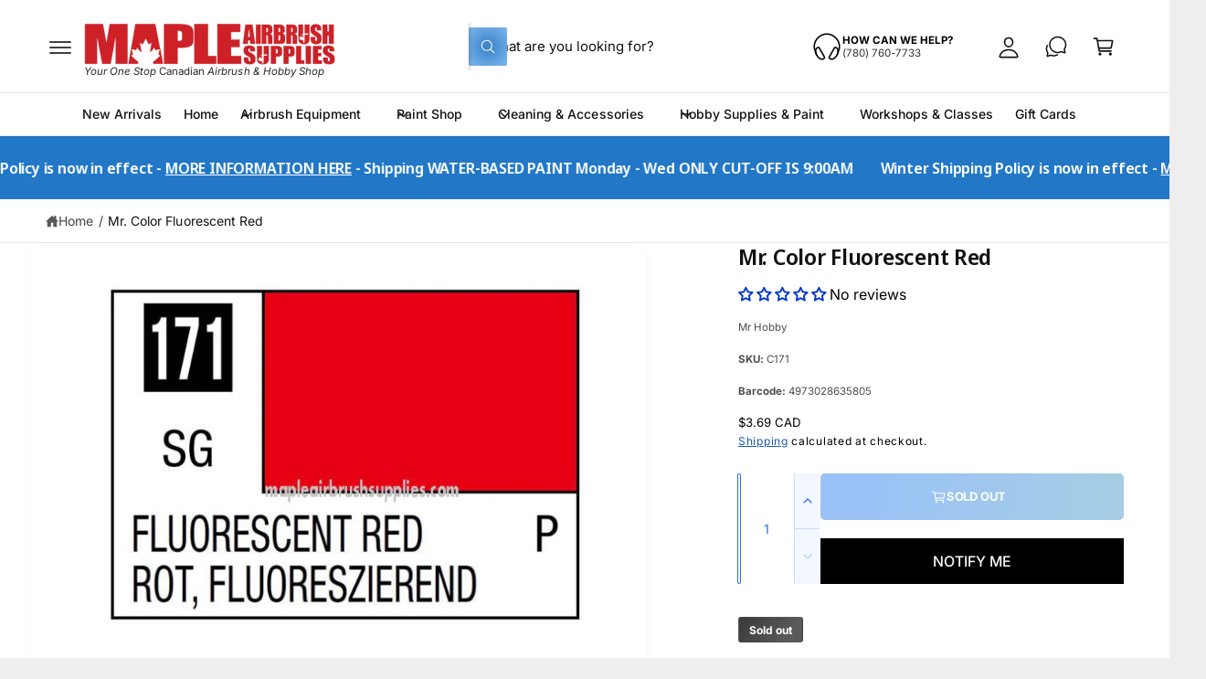

--- FILE ---
content_type: text/css
request_url: https://www.mapleairbrushsupplies.com/cdn/shop/t/534/assets/component-search.css?v=128304653847253674431761963034
body_size: -483
content:
.header__search .search-modal__close-button{height:5rem;z-index:1}input::-webkit-search-decoration{-webkit-appearance:none}.template-search__results{position:relative}@media screen and (min-width: 750px){.header__search .search .field__label{top:calc(2rem + var(--inputs-border-width))}.header__search .search__input.field__input{height:6.5rem;border:1px solid rgba(var(--color-foreground),.03);padding-inline-start:2.5rem;font-size:1.9rem}.search-modal .select+.search__input.field__input{padding-inline-start:1em;border-inline-start:0}.search-modal .select{flex-basis:150px}.search-modal select,.search-modal .select .current,.search-modal .select .option{font-size:1.6rem}.header__search .search .search__button .icon{height:2.2rem;width:2.2rem}.header__search .search__button{top:.8rem;bottom:.8rem;inset-inline-end:.8rem;width:5.1rem}}
/*# sourceMappingURL=/cdn/shop/t/534/assets/component-search.css.map?v=128304653847253674431761963034 */
